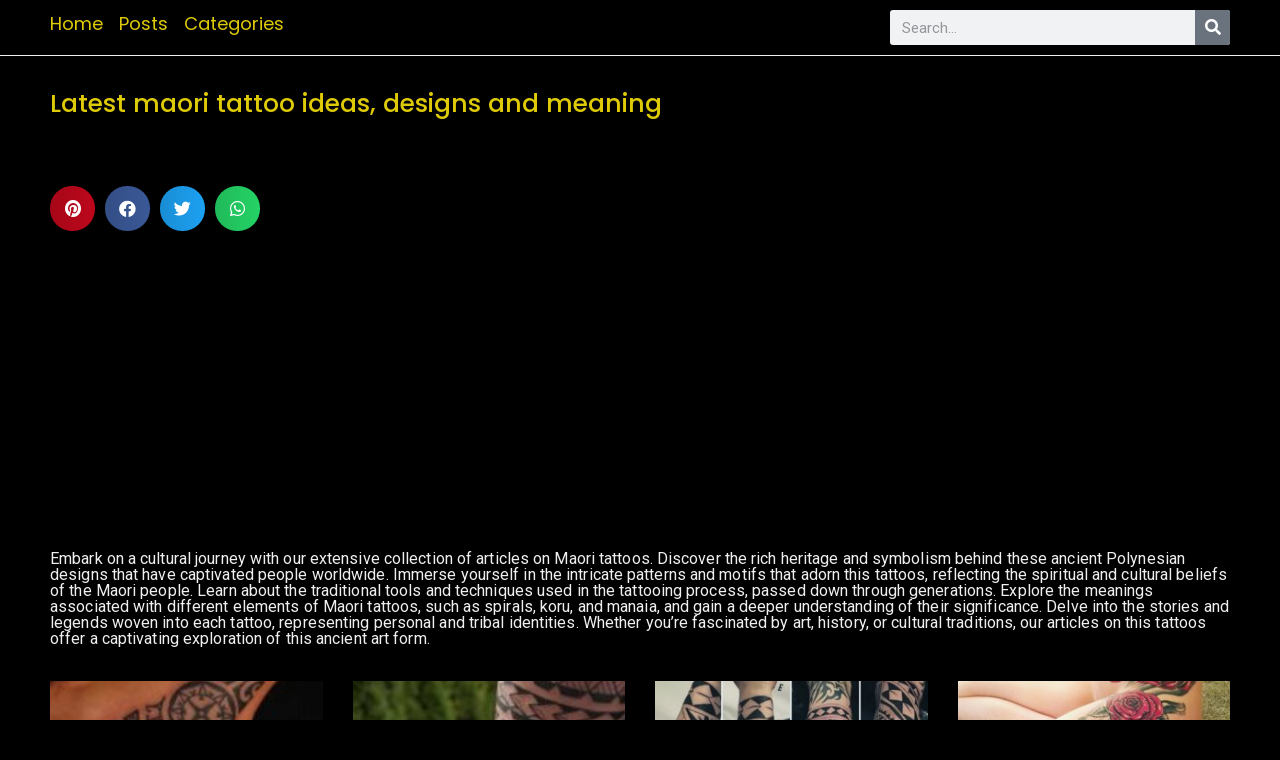

--- FILE ---
content_type: text/html; charset=UTF-8
request_url: https://withtattoo.com/tag/maori-tattoo/
body_size: 13607
content:
<!doctype html>
<html lang="en-US">
<head>
	<meta charset="UTF-8">
	<meta name="viewport" content="width=device-width, initial-scale=1">
	<link rel="profile" href="https://gmpg.org/xfn/11">
	<meta name='robots' content='index, follow, max-image-preview:large, max-snippet:-1, max-video-preview:-1' />

	<!-- This site is optimized with the Yoast SEO plugin v21.7 - https://yoast.com/wordpress/plugins/seo/ -->
	<title>Maori Tattoos: Exploring the Ancient Art and Symbolism</title>
	<meta name="description" content="Embark on a cultural journey with our extensive collection of articles on Maori tattoos. Discover the rich heritage, symbolism, and intricate designs." />
	<link rel="canonical" href="https://withtattoo.com/tag/maori-tattoo/" />
	<meta property="og:locale" content="en_US" />
	<meta property="og:type" content="article" />
	<meta property="og:title" content="Maori Tattoos: Exploring the Ancient Art and Symbolism" />
	<meta property="og:description" content="Embark on a cultural journey with our extensive collection of articles on Maori tattoos. Discover the rich heritage, symbolism, and intricate designs." />
	<meta property="og:url" content="https://withtattoo.com/tag/maori-tattoo/" />
	<meta property="og:site_name" content="With Tattoo" />
	<meta name="twitter:card" content="summary_large_image" />
	<script type="application/ld+json" class="yoast-schema-graph">{"@context":"https://schema.org","@graph":[{"@type":"CollectionPage","@id":"https://withtattoo.com/tag/maori-tattoo/","url":"https://withtattoo.com/tag/maori-tattoo/","name":"Maori Tattoos: Exploring the Ancient Art and Symbolism","isPartOf":{"@id":"https://withtattoo.com/#website"},"primaryImageOfPage":{"@id":"https://withtattoo.com/tag/maori-tattoo/#primaryimage"},"image":{"@id":"https://withtattoo.com/tag/maori-tattoo/#primaryimage"},"thumbnailUrl":"https://withtattoo.com/wp-content/uploads/2022/05/The-Maori-tattoo-will-look-great-on-your-body-1.jpg","description":"Embark on a cultural journey with our extensive collection of articles on Maori tattoos. Discover the rich heritage, symbolism, and intricate designs.","breadcrumb":{"@id":"https://withtattoo.com/tag/maori-tattoo/#breadcrumb"},"inLanguage":"en-US"},{"@type":"ImageObject","inLanguage":"en-US","@id":"https://withtattoo.com/tag/maori-tattoo/#primaryimage","url":"https://withtattoo.com/wp-content/uploads/2022/05/The-Maori-tattoo-will-look-great-on-your-body-1.jpg","contentUrl":"https://withtattoo.com/wp-content/uploads/2022/05/The-Maori-tattoo-will-look-great-on-your-body-1.jpg","width":"648","height":"1000","caption":"The Maori tattoo will look great on your body 1"},{"@type":"BreadcrumbList","@id":"https://withtattoo.com/tag/maori-tattoo/#breadcrumb","itemListElement":[{"@type":"ListItem","position":1,"name":"Home","item":"https://withtattoo.com/"},{"@type":"ListItem","position":2,"name":"maori"}]},{"@type":"WebSite","@id":"https://withtattoo.com/#website","url":"https://withtattoo.com/","name":"With Tattoo","description":"Tattoo ideas, tattoo images and everything about tattoo","publisher":{"@id":"https://withtattoo.com/#organization"},"potentialAction":[{"@type":"SearchAction","target":{"@type":"EntryPoint","urlTemplate":"https://withtattoo.com/?s={search_term_string}"},"query-input":"required name=search_term_string"}],"inLanguage":"en-US"},{"@type":"Organization","@id":"https://withtattoo.com/#organization","name":"withtattoo.com","url":"https://withtattoo.com/","logo":{"@type":"ImageObject","inLanguage":"en-US","@id":"https://withtattoo.com/#/schema/logo/image/","url":"https://withtattoo.com/wp-content/uploads/2019/06/3_logo_withtattoo.jpg","contentUrl":"https://withtattoo.com/wp-content/uploads/2019/06/3_logo_withtattoo.jpg","width":432,"height":150,"caption":"withtattoo.com"},"image":{"@id":"https://withtattoo.com/#/schema/logo/image/"}}]}</script>
	<!-- / Yoast SEO plugin. -->


<link rel="alternate" type="application/rss+xml" title="With Tattoo &raquo; Feed" href="https://withtattoo.com/feed/" />
<link rel="alternate" type="application/rss+xml" title="With Tattoo &raquo; Comments Feed" href="https://withtattoo.com/comments/feed/" />
<link rel="alternate" type="application/rss+xml" title="With Tattoo &raquo; maori Tag Feed" href="https://withtattoo.com/tag/maori-tattoo/feed/" />
<script>
window._wpemojiSettings = {"baseUrl":"https:\/\/s.w.org\/images\/core\/emoji\/14.0.0\/72x72\/","ext":".png","svgUrl":"https:\/\/s.w.org\/images\/core\/emoji\/14.0.0\/svg\/","svgExt":".svg","source":{"concatemoji":"https:\/\/withtattoo.com\/wp-includes\/js\/wp-emoji-release.min.js"}};
/*! This file is auto-generated */
!function(i,n){var o,s,e;function c(e){try{var t={supportTests:e,timestamp:(new Date).valueOf()};sessionStorage.setItem(o,JSON.stringify(t))}catch(e){}}function p(e,t,n){e.clearRect(0,0,e.canvas.width,e.canvas.height),e.fillText(t,0,0);var t=new Uint32Array(e.getImageData(0,0,e.canvas.width,e.canvas.height).data),r=(e.clearRect(0,0,e.canvas.width,e.canvas.height),e.fillText(n,0,0),new Uint32Array(e.getImageData(0,0,e.canvas.width,e.canvas.height).data));return t.every(function(e,t){return e===r[t]})}function u(e,t,n){switch(t){case"flag":return n(e,"\ud83c\udff3\ufe0f\u200d\u26a7\ufe0f","\ud83c\udff3\ufe0f\u200b\u26a7\ufe0f")?!1:!n(e,"\ud83c\uddfa\ud83c\uddf3","\ud83c\uddfa\u200b\ud83c\uddf3")&&!n(e,"\ud83c\udff4\udb40\udc67\udb40\udc62\udb40\udc65\udb40\udc6e\udb40\udc67\udb40\udc7f","\ud83c\udff4\u200b\udb40\udc67\u200b\udb40\udc62\u200b\udb40\udc65\u200b\udb40\udc6e\u200b\udb40\udc67\u200b\udb40\udc7f");case"emoji":return!n(e,"\ud83e\udef1\ud83c\udffb\u200d\ud83e\udef2\ud83c\udfff","\ud83e\udef1\ud83c\udffb\u200b\ud83e\udef2\ud83c\udfff")}return!1}function f(e,t,n){var r="undefined"!=typeof WorkerGlobalScope&&self instanceof WorkerGlobalScope?new OffscreenCanvas(300,150):i.createElement("canvas"),a=r.getContext("2d",{willReadFrequently:!0}),o=(a.textBaseline="top",a.font="600 32px Arial",{});return e.forEach(function(e){o[e]=t(a,e,n)}),o}function t(e){var t=i.createElement("script");t.src=e,t.defer=!0,i.head.appendChild(t)}"undefined"!=typeof Promise&&(o="wpEmojiSettingsSupports",s=["flag","emoji"],n.supports={everything:!0,everythingExceptFlag:!0},e=new Promise(function(e){i.addEventListener("DOMContentLoaded",e,{once:!0})}),new Promise(function(t){var n=function(){try{var e=JSON.parse(sessionStorage.getItem(o));if("object"==typeof e&&"number"==typeof e.timestamp&&(new Date).valueOf()<e.timestamp+604800&&"object"==typeof e.supportTests)return e.supportTests}catch(e){}return null}();if(!n){if("undefined"!=typeof Worker&&"undefined"!=typeof OffscreenCanvas&&"undefined"!=typeof URL&&URL.createObjectURL&&"undefined"!=typeof Blob)try{var e="postMessage("+f.toString()+"("+[JSON.stringify(s),u.toString(),p.toString()].join(",")+"));",r=new Blob([e],{type:"text/javascript"}),a=new Worker(URL.createObjectURL(r),{name:"wpTestEmojiSupports"});return void(a.onmessage=function(e){c(n=e.data),a.terminate(),t(n)})}catch(e){}c(n=f(s,u,p))}t(n)}).then(function(e){for(var t in e)n.supports[t]=e[t],n.supports.everything=n.supports.everything&&n.supports[t],"flag"!==t&&(n.supports.everythingExceptFlag=n.supports.everythingExceptFlag&&n.supports[t]);n.supports.everythingExceptFlag=n.supports.everythingExceptFlag&&!n.supports.flag,n.DOMReady=!1,n.readyCallback=function(){n.DOMReady=!0}}).then(function(){return e}).then(function(){var e;n.supports.everything||(n.readyCallback(),(e=n.source||{}).concatemoji?t(e.concatemoji):e.wpemoji&&e.twemoji&&(t(e.twemoji),t(e.wpemoji)))}))}((window,document),window._wpemojiSettings);
</script>
<style id='wp-emoji-styles-inline-css'>

	img.wp-smiley, img.emoji {
		display: inline !important;
		border: none !important;
		box-shadow: none !important;
		height: 1em !important;
		width: 1em !important;
		margin: 0 0.07em !important;
		vertical-align: -0.1em !important;
		background: none !important;
		padding: 0 !important;
	}
</style>
<link rel='stylesheet' id='wp-block-library-css' href='https://withtattoo.com/wp-includes/css/dist/block-library/style.min.css' media='all' />
<style id='classic-theme-styles-inline-css'>
/*! This file is auto-generated */
.wp-block-button__link{color:#fff;background-color:#32373c;border-radius:9999px;box-shadow:none;text-decoration:none;padding:calc(.667em + 2px) calc(1.333em + 2px);font-size:1.125em}.wp-block-file__button{background:#32373c;color:#fff;text-decoration:none}
</style>
<style id='global-styles-inline-css'>
body{--wp--preset--color--black: #000000;--wp--preset--color--cyan-bluish-gray: #abb8c3;--wp--preset--color--white: #ffffff;--wp--preset--color--pale-pink: #f78da7;--wp--preset--color--vivid-red: #cf2e2e;--wp--preset--color--luminous-vivid-orange: #ff6900;--wp--preset--color--luminous-vivid-amber: #fcb900;--wp--preset--color--light-green-cyan: #7bdcb5;--wp--preset--color--vivid-green-cyan: #00d084;--wp--preset--color--pale-cyan-blue: #8ed1fc;--wp--preset--color--vivid-cyan-blue: #0693e3;--wp--preset--color--vivid-purple: #9b51e0;--wp--preset--gradient--vivid-cyan-blue-to-vivid-purple: linear-gradient(135deg,rgba(6,147,227,1) 0%,rgb(155,81,224) 100%);--wp--preset--gradient--light-green-cyan-to-vivid-green-cyan: linear-gradient(135deg,rgb(122,220,180) 0%,rgb(0,208,130) 100%);--wp--preset--gradient--luminous-vivid-amber-to-luminous-vivid-orange: linear-gradient(135deg,rgba(252,185,0,1) 0%,rgba(255,105,0,1) 100%);--wp--preset--gradient--luminous-vivid-orange-to-vivid-red: linear-gradient(135deg,rgba(255,105,0,1) 0%,rgb(207,46,46) 100%);--wp--preset--gradient--very-light-gray-to-cyan-bluish-gray: linear-gradient(135deg,rgb(238,238,238) 0%,rgb(169,184,195) 100%);--wp--preset--gradient--cool-to-warm-spectrum: linear-gradient(135deg,rgb(74,234,220) 0%,rgb(151,120,209) 20%,rgb(207,42,186) 40%,rgb(238,44,130) 60%,rgb(251,105,98) 80%,rgb(254,248,76) 100%);--wp--preset--gradient--blush-light-purple: linear-gradient(135deg,rgb(255,206,236) 0%,rgb(152,150,240) 100%);--wp--preset--gradient--blush-bordeaux: linear-gradient(135deg,rgb(254,205,165) 0%,rgb(254,45,45) 50%,rgb(107,0,62) 100%);--wp--preset--gradient--luminous-dusk: linear-gradient(135deg,rgb(255,203,112) 0%,rgb(199,81,192) 50%,rgb(65,88,208) 100%);--wp--preset--gradient--pale-ocean: linear-gradient(135deg,rgb(255,245,203) 0%,rgb(182,227,212) 50%,rgb(51,167,181) 100%);--wp--preset--gradient--electric-grass: linear-gradient(135deg,rgb(202,248,128) 0%,rgb(113,206,126) 100%);--wp--preset--gradient--midnight: linear-gradient(135deg,rgb(2,3,129) 0%,rgb(40,116,252) 100%);--wp--preset--font-size--small: 13px;--wp--preset--font-size--medium: 20px;--wp--preset--font-size--large: 36px;--wp--preset--font-size--x-large: 42px;--wp--preset--spacing--20: 0.44rem;--wp--preset--spacing--30: 0.67rem;--wp--preset--spacing--40: 1rem;--wp--preset--spacing--50: 1.5rem;--wp--preset--spacing--60: 2.25rem;--wp--preset--spacing--70: 3.38rem;--wp--preset--spacing--80: 5.06rem;--wp--preset--shadow--natural: 6px 6px 9px rgba(0, 0, 0, 0.2);--wp--preset--shadow--deep: 12px 12px 50px rgba(0, 0, 0, 0.4);--wp--preset--shadow--sharp: 6px 6px 0px rgba(0, 0, 0, 0.2);--wp--preset--shadow--outlined: 6px 6px 0px -3px rgba(255, 255, 255, 1), 6px 6px rgba(0, 0, 0, 1);--wp--preset--shadow--crisp: 6px 6px 0px rgba(0, 0, 0, 1);}:where(.is-layout-flex){gap: 0.5em;}:where(.is-layout-grid){gap: 0.5em;}body .is-layout-flow > .alignleft{float: left;margin-inline-start: 0;margin-inline-end: 2em;}body .is-layout-flow > .alignright{float: right;margin-inline-start: 2em;margin-inline-end: 0;}body .is-layout-flow > .aligncenter{margin-left: auto !important;margin-right: auto !important;}body .is-layout-constrained > .alignleft{float: left;margin-inline-start: 0;margin-inline-end: 2em;}body .is-layout-constrained > .alignright{float: right;margin-inline-start: 2em;margin-inline-end: 0;}body .is-layout-constrained > .aligncenter{margin-left: auto !important;margin-right: auto !important;}body .is-layout-constrained > :where(:not(.alignleft):not(.alignright):not(.alignfull)){max-width: var(--wp--style--global--content-size);margin-left: auto !important;margin-right: auto !important;}body .is-layout-constrained > .alignwide{max-width: var(--wp--style--global--wide-size);}body .is-layout-flex{display: flex;}body .is-layout-flex{flex-wrap: wrap;align-items: center;}body .is-layout-flex > *{margin: 0;}body .is-layout-grid{display: grid;}body .is-layout-grid > *{margin: 0;}:where(.wp-block-columns.is-layout-flex){gap: 2em;}:where(.wp-block-columns.is-layout-grid){gap: 2em;}:where(.wp-block-post-template.is-layout-flex){gap: 1.25em;}:where(.wp-block-post-template.is-layout-grid){gap: 1.25em;}.has-black-color{color: var(--wp--preset--color--black) !important;}.has-cyan-bluish-gray-color{color: var(--wp--preset--color--cyan-bluish-gray) !important;}.has-white-color{color: var(--wp--preset--color--white) !important;}.has-pale-pink-color{color: var(--wp--preset--color--pale-pink) !important;}.has-vivid-red-color{color: var(--wp--preset--color--vivid-red) !important;}.has-luminous-vivid-orange-color{color: var(--wp--preset--color--luminous-vivid-orange) !important;}.has-luminous-vivid-amber-color{color: var(--wp--preset--color--luminous-vivid-amber) !important;}.has-light-green-cyan-color{color: var(--wp--preset--color--light-green-cyan) !important;}.has-vivid-green-cyan-color{color: var(--wp--preset--color--vivid-green-cyan) !important;}.has-pale-cyan-blue-color{color: var(--wp--preset--color--pale-cyan-blue) !important;}.has-vivid-cyan-blue-color{color: var(--wp--preset--color--vivid-cyan-blue) !important;}.has-vivid-purple-color{color: var(--wp--preset--color--vivid-purple) !important;}.has-black-background-color{background-color: var(--wp--preset--color--black) !important;}.has-cyan-bluish-gray-background-color{background-color: var(--wp--preset--color--cyan-bluish-gray) !important;}.has-white-background-color{background-color: var(--wp--preset--color--white) !important;}.has-pale-pink-background-color{background-color: var(--wp--preset--color--pale-pink) !important;}.has-vivid-red-background-color{background-color: var(--wp--preset--color--vivid-red) !important;}.has-luminous-vivid-orange-background-color{background-color: var(--wp--preset--color--luminous-vivid-orange) !important;}.has-luminous-vivid-amber-background-color{background-color: var(--wp--preset--color--luminous-vivid-amber) !important;}.has-light-green-cyan-background-color{background-color: var(--wp--preset--color--light-green-cyan) !important;}.has-vivid-green-cyan-background-color{background-color: var(--wp--preset--color--vivid-green-cyan) !important;}.has-pale-cyan-blue-background-color{background-color: var(--wp--preset--color--pale-cyan-blue) !important;}.has-vivid-cyan-blue-background-color{background-color: var(--wp--preset--color--vivid-cyan-blue) !important;}.has-vivid-purple-background-color{background-color: var(--wp--preset--color--vivid-purple) !important;}.has-black-border-color{border-color: var(--wp--preset--color--black) !important;}.has-cyan-bluish-gray-border-color{border-color: var(--wp--preset--color--cyan-bluish-gray) !important;}.has-white-border-color{border-color: var(--wp--preset--color--white) !important;}.has-pale-pink-border-color{border-color: var(--wp--preset--color--pale-pink) !important;}.has-vivid-red-border-color{border-color: var(--wp--preset--color--vivid-red) !important;}.has-luminous-vivid-orange-border-color{border-color: var(--wp--preset--color--luminous-vivid-orange) !important;}.has-luminous-vivid-amber-border-color{border-color: var(--wp--preset--color--luminous-vivid-amber) !important;}.has-light-green-cyan-border-color{border-color: var(--wp--preset--color--light-green-cyan) !important;}.has-vivid-green-cyan-border-color{border-color: var(--wp--preset--color--vivid-green-cyan) !important;}.has-pale-cyan-blue-border-color{border-color: var(--wp--preset--color--pale-cyan-blue) !important;}.has-vivid-cyan-blue-border-color{border-color: var(--wp--preset--color--vivid-cyan-blue) !important;}.has-vivid-purple-border-color{border-color: var(--wp--preset--color--vivid-purple) !important;}.has-vivid-cyan-blue-to-vivid-purple-gradient-background{background: var(--wp--preset--gradient--vivid-cyan-blue-to-vivid-purple) !important;}.has-light-green-cyan-to-vivid-green-cyan-gradient-background{background: var(--wp--preset--gradient--light-green-cyan-to-vivid-green-cyan) !important;}.has-luminous-vivid-amber-to-luminous-vivid-orange-gradient-background{background: var(--wp--preset--gradient--luminous-vivid-amber-to-luminous-vivid-orange) !important;}.has-luminous-vivid-orange-to-vivid-red-gradient-background{background: var(--wp--preset--gradient--luminous-vivid-orange-to-vivid-red) !important;}.has-very-light-gray-to-cyan-bluish-gray-gradient-background{background: var(--wp--preset--gradient--very-light-gray-to-cyan-bluish-gray) !important;}.has-cool-to-warm-spectrum-gradient-background{background: var(--wp--preset--gradient--cool-to-warm-spectrum) !important;}.has-blush-light-purple-gradient-background{background: var(--wp--preset--gradient--blush-light-purple) !important;}.has-blush-bordeaux-gradient-background{background: var(--wp--preset--gradient--blush-bordeaux) !important;}.has-luminous-dusk-gradient-background{background: var(--wp--preset--gradient--luminous-dusk) !important;}.has-pale-ocean-gradient-background{background: var(--wp--preset--gradient--pale-ocean) !important;}.has-electric-grass-gradient-background{background: var(--wp--preset--gradient--electric-grass) !important;}.has-midnight-gradient-background{background: var(--wp--preset--gradient--midnight) !important;}.has-small-font-size{font-size: var(--wp--preset--font-size--small) !important;}.has-medium-font-size{font-size: var(--wp--preset--font-size--medium) !important;}.has-large-font-size{font-size: var(--wp--preset--font-size--large) !important;}.has-x-large-font-size{font-size: var(--wp--preset--font-size--x-large) !important;}
.wp-block-navigation a:where(:not(.wp-element-button)){color: inherit;}
:where(.wp-block-post-template.is-layout-flex){gap: 1.25em;}:where(.wp-block-post-template.is-layout-grid){gap: 1.25em;}
:where(.wp-block-columns.is-layout-flex){gap: 2em;}:where(.wp-block-columns.is-layout-grid){gap: 2em;}
.wp-block-pullquote{font-size: 1.5em;line-height: 1.6;}
</style>
<link rel='stylesheet' id='cool-tag-cloud-css' href='https://withtattoo.com/wp-content/plugins/cool-tag-cloud/inc/cool-tag-cloud.css' media='all' />
<link rel='stylesheet' id='hello-elementor-css' href='https://withtattoo.com/wp-content/themes/hello-elementor/style.min.css' media='all' />
<link rel='stylesheet' id='hello-elementor-theme-style-css' href='https://withtattoo.com/wp-content/themes/hello-elementor/theme.min.css' media='all' />
<link rel='stylesheet' id='elementor-icons-css' href='https://withtattoo.com/wp-content/plugins/elementor/assets/lib/eicons/css/elementor-icons.min.css' media='all' />
<link rel='stylesheet' id='elementor-frontend-css' href='https://withtattoo.com/wp-content/plugins/elementor/assets/css/frontend.min.css' media='all' />
<link rel='stylesheet' id='swiper-css' href='https://withtattoo.com/wp-content/plugins/elementor/assets/lib/swiper/css/swiper.min.css' media='all' />
<link rel='stylesheet' id='elementor-post-2115-css' href='https://withtattoo.com/wp-content/uploads/elementor/css/post-2115.css' media='all' />
<link rel='stylesheet' id='dashicons-css' href='https://withtattoo.com/wp-includes/css/dashicons.min.css' media='all' />
<link rel='stylesheet' id='elementor-pro-css' href='https://withtattoo.com/wp-content/plugins/elementor-pro/assets/css/frontend.min.css' media='all' />
<link rel='stylesheet' id='elementor-post-2159-css' href='https://withtattoo.com/wp-content/uploads/elementor/css/post-2159.css' media='all' />
<link rel='stylesheet' id='elementor-post-2185-css' href='https://withtattoo.com/wp-content/uploads/elementor/css/post-2185.css' media='all' />
<link rel='stylesheet' id='elementor-post-2290-css' href='https://withtattoo.com/wp-content/uploads/elementor/css/post-2290.css' media='all' />
<link rel='stylesheet' id='hello-elementor-child-style-css' href='https://withtattoo.com/wp-content/themes/hello-theme-child-master/style.css' media='all' />
<link rel='stylesheet' id='ecs-styles-css' href='https://withtattoo.com/wp-content/plugins/ele-custom-skin/assets/css/ecs-style.css' media='all' />
<link rel='stylesheet' id='google-fonts-1-css' href='https://fonts.googleapis.com/css?family=Poppins%3A100%2C100italic%2C200%2C200italic%2C300%2C300italic%2C400%2C400italic%2C500%2C500italic%2C600%2C600italic%2C700%2C700italic%2C800%2C800italic%2C900%2C900italic%7CRoboto%3A100%2C100italic%2C200%2C200italic%2C300%2C300italic%2C400%2C400italic%2C500%2C500italic%2C600%2C600italic%2C700%2C700italic%2C800%2C800italic%2C900%2C900italic&#038;display=auto&#038;ver=6.4.7' media='all' />
<link rel="preconnect" href="https://fonts.gstatic.com/" crossorigin><script src="https://withtattoo.com/wp-includes/js/jquery/jquery.min.js" id="jquery-core-js"></script>
<script src="https://withtattoo.com/wp-includes/js/jquery/jquery-migrate.min.js" id="jquery-migrate-js"></script>
<script id="ecs_ajax_load-js-extra">
var ecs_ajax_params = {"ajaxurl":"https:\/\/withtattoo.com\/wp-admin\/admin-ajax.php","posts":"{\"tag\":\"maori-tattoo\",\"error\":\"\",\"m\":\"\",\"p\":0,\"post_parent\":\"\",\"subpost\":\"\",\"subpost_id\":\"\",\"attachment\":\"\",\"attachment_id\":0,\"name\":\"\",\"pagename\":\"\",\"page_id\":0,\"second\":\"\",\"minute\":\"\",\"hour\":\"\",\"day\":0,\"monthnum\":0,\"year\":0,\"w\":0,\"category_name\":\"\",\"cat\":\"\",\"tag_id\":22,\"author\":\"\",\"author_name\":\"\",\"feed\":\"\",\"tb\":\"\",\"paged\":0,\"meta_key\":\"\",\"meta_value\":\"\",\"preview\":\"\",\"s\":\"\",\"sentence\":\"\",\"title\":\"\",\"fields\":\"\",\"menu_order\":\"\",\"embed\":\"\",\"category__in\":[],\"category__not_in\":[],\"category__and\":[],\"post__in\":[],\"post__not_in\":[],\"post_name__in\":[],\"tag__in\":[],\"tag__not_in\":[],\"tag__and\":[],\"tag_slug__in\":[\"maori-tattoo\"],\"tag_slug__and\":[],\"post_parent__in\":[],\"post_parent__not_in\":[],\"author__in\":[],\"author__not_in\":[],\"search_columns\":[],\"post_type\":[\"post\"],\"ignore_sticky_posts\":false,\"suppress_filters\":false,\"cache_results\":true,\"update_post_term_cache\":true,\"update_menu_item_cache\":false,\"lazy_load_term_meta\":true,\"update_post_meta_cache\":true,\"posts_per_page\":12,\"nopaging\":false,\"comments_per_page\":\"50\",\"no_found_rows\":false,\"order\":\"DESC\"}"};
</script>
<script src="https://withtattoo.com/wp-content/plugins/ele-custom-skin/assets/js/ecs_ajax_pagination.js" id="ecs_ajax_load-js"></script>
<script src="https://withtattoo.com/wp-content/plugins/ele-custom-skin/assets/js/ecs.js" id="ecs-script-js"></script>
<link rel="https://api.w.org/" href="https://withtattoo.com/wp-json/" /><link rel="alternate" type="application/json" href="https://withtattoo.com/wp-json/wp/v2/tags/22" /><link rel="EditURI" type="application/rsd+xml" title="RSD" href="https://withtattoo.com/xmlrpc.php?rsd" />
<meta name="generator" content="WordPress 6.4.7" />
<!-- Google Tag Manager -->
<script>(function(w,d,s,l,i){w[l]=w[l]||[];w[l].push({'gtm.start':
new Date().getTime(),event:'gtm.js'});var f=d.getElementsByTagName(s)[0],
j=d.createElement(s),dl=l!='dataLayer'?'&l='+l:'';j.async=true;j.src=
'https://www.googletagmanager.com/gtm.js?id='+i+dl;f.parentNode.insertBefore(j,f);
})(window,document,'script','dataLayer','GTM-TD3DM6D');</script>
<!-- End Google Tag Manager -->

<script data-ad-client="ca-pub-7131272623423164" async src="https://pagead2.googlesyndication.com/pagead/js/adsbygoogle.js"></script>

<meta name="p:domain_verify" content="d31a2e0be74fd961123935445a296a6d"/><meta name="generator" content="Elementor 3.18.2; features: e_dom_optimization, e_optimized_assets_loading, additional_custom_breakpoints, block_editor_assets_optimize, e_image_loading_optimization; settings: css_print_method-external, google_font-enabled, font_display-auto">
<link rel="icon" href="https://withtattoo.com/wp-content/uploads/2023/09/cropped-withtattoo_fav_icon_512x512-32x32.png" sizes="32x32" />
<link rel="icon" href="https://withtattoo.com/wp-content/uploads/2023/09/cropped-withtattoo_fav_icon_512x512-192x192.png" sizes="192x192" />
<link rel="apple-touch-icon" href="https://withtattoo.com/wp-content/uploads/2023/09/cropped-withtattoo_fav_icon_512x512-180x180.png" />
<meta name="msapplication-TileImage" content="https://withtattoo.com/wp-content/uploads/2023/09/cropped-withtattoo_fav_icon_512x512-270x270.png" />
</head>
<body class="archive tag tag-maori-tattoo tag-22 wp-custom-logo elementor-default elementor-template-full-width elementor-kit-2115 elementor-page-2290">

<!-- Google Tag Manager (noscript) -->
<noscript><iframe src="https://www.googletagmanager.com/ns.html?id=GTM-TD3DM6D"
height="0" width="0" style="display:none;visibility:hidden"></iframe></noscript>
<!-- End Google Tag Manager (noscript) -->
<a class="skip-link screen-reader-text" href="#content">Skip to content</a>

		<div data-elementor-type="header" data-elementor-id="2159" class="elementor elementor-2159 elementor-location-header" data-elementor-post-type="elementor_library">
								<section class="elementor-section elementor-top-section elementor-element elementor-element-190f405 elementor-section-boxed elementor-section-height-default elementor-section-height-default" data-id="190f405" data-element_type="section" data-settings="{&quot;background_background&quot;:&quot;classic&quot;}">
						<div class="elementor-container elementor-column-gap-default">
					<div class="elementor-column elementor-col-50 elementor-top-column elementor-element elementor-element-b539401" data-id="b539401" data-element_type="column">
			<div class="elementor-widget-wrap elementor-element-populated">
								<div class="elementor-element elementor-element-395f258 elementor-icon-list--layout-inline elementor-list-item-link-full_width elementor-widget elementor-widget-icon-list" data-id="395f258" data-element_type="widget" data-widget_type="icon-list.default">
				<div class="elementor-widget-container">
					<ul class="elementor-icon-list-items elementor-inline-items">
							<li class="elementor-icon-list-item elementor-inline-item">
											<a href="/">

											<span class="elementor-icon-list-text">Home</span>
											</a>
									</li>
								<li class="elementor-icon-list-item elementor-inline-item">
											<a href="/articles/">

											<span class="elementor-icon-list-text">Posts</span>
											</a>
									</li>
								<li class="elementor-icon-list-item elementor-inline-item">
											<a href="/tattoo-categories/">

											<span class="elementor-icon-list-text">Categories</span>
											</a>
									</li>
						</ul>
				</div>
				</div>
					</div>
		</div>
				<div class="elementor-column elementor-col-50 elementor-top-column elementor-element elementor-element-061929b" data-id="061929b" data-element_type="column">
			<div class="elementor-widget-wrap elementor-element-populated">
								<div class="elementor-element elementor-element-1b9aed2 elementor-search-form--skin-classic elementor-search-form--button-type-icon elementor-search-form--icon-search elementor-widget elementor-widget-search-form" data-id="1b9aed2" data-element_type="widget" data-settings="{&quot;skin&quot;:&quot;classic&quot;}" data-widget_type="search-form.default">
				<div class="elementor-widget-container">
					<search role="search">
			<form class="elementor-search-form" action="https://withtattoo.com" method="get">
												<div class="elementor-search-form__container">
					<label class="elementor-screen-only" for="elementor-search-form-1b9aed2">Search</label>

					
					<input id="elementor-search-form-1b9aed2" placeholder="Search..." class="elementor-search-form__input" type="search" name="s" value="">
					
											<button class="elementor-search-form__submit" type="submit" aria-label="Search">
															<i aria-hidden="true" class="fas fa-search"></i>								<span class="elementor-screen-only">Search</span>
													</button>
					
									</div>
			</form>
		</search>
				</div>
				</div>
					</div>
		</div>
							</div>
		</section>
						</div>
				<div data-elementor-type="archive" data-elementor-id="2290" class="elementor elementor-2290 elementor-location-archive" data-elementor-post-type="elementor_library">
								<section class="elementor-section elementor-top-section elementor-element elementor-element-1bba999 elementor-section-boxed elementor-section-height-default elementor-section-height-default" data-id="1bba999" data-element_type="section">
						<div class="elementor-container elementor-column-gap-default">
					<div class="elementor-column elementor-col-100 elementor-top-column elementor-element elementor-element-228308e" data-id="228308e" data-element_type="column">
			<div class="elementor-widget-wrap elementor-element-populated">
								<div class="elementor-element elementor-element-28c96c2 elementor-widget elementor-widget-heading" data-id="28c96c2" data-element_type="widget" data-widget_type="heading.default">
				<div class="elementor-widget-container">
			<h1 class="elementor-heading-title elementor-size-default">Latest maori tattoo ideas, designs and meaning</h1>		</div>
				</div>
					</div>
		</div>
							</div>
		</section>
				<section class="elementor-section elementor-top-section elementor-element elementor-element-ae138bb elementor-hidden-mobile elementor-section-boxed elementor-section-height-default elementor-section-height-default" data-id="ae138bb" data-element_type="section">
						<div class="elementor-container elementor-column-gap-default">
					<div class="elementor-column elementor-col-100 elementor-top-column elementor-element elementor-element-ee19b01" data-id="ee19b01" data-element_type="column">
			<div class="elementor-widget-wrap elementor-element-populated">
								<div class="elementor-element elementor-element-2266bef elementor-share-buttons--view-icon elementor-share-buttons--shape-circle elementor-share-buttons--skin-gradient elementor-grid-0 elementor-share-buttons--color-official elementor-widget elementor-widget-share-buttons" data-id="2266bef" data-element_type="widget" data-widget_type="share-buttons.default">
				<div class="elementor-widget-container">
					<div class="elementor-grid">
								<div class="elementor-grid-item">
						<div
							class="elementor-share-btn elementor-share-btn_pinterest"
							role="button"
							tabindex="0"
							aria-label="Share on pinterest"
						>
															<span class="elementor-share-btn__icon">
								<i class="fab fa-pinterest" aria-hidden="true"></i>							</span>
																				</div>
					</div>
									<div class="elementor-grid-item">
						<div
							class="elementor-share-btn elementor-share-btn_facebook"
							role="button"
							tabindex="0"
							aria-label="Share on facebook"
						>
															<span class="elementor-share-btn__icon">
								<i class="fab fa-facebook" aria-hidden="true"></i>							</span>
																				</div>
					</div>
									<div class="elementor-grid-item">
						<div
							class="elementor-share-btn elementor-share-btn_twitter"
							role="button"
							tabindex="0"
							aria-label="Share on twitter"
						>
															<span class="elementor-share-btn__icon">
								<i class="fab fa-twitter" aria-hidden="true"></i>							</span>
																				</div>
					</div>
									<div class="elementor-grid-item">
						<div
							class="elementor-share-btn elementor-share-btn_whatsapp"
							role="button"
							tabindex="0"
							aria-label="Share on whatsapp"
						>
															<span class="elementor-share-btn__icon">
								<i class="fab fa-whatsapp" aria-hidden="true"></i>							</span>
																				</div>
					</div>
						</div>
				</div>
				</div>
					</div>
		</div>
							</div>
		</section>
				<section class="elementor-section elementor-top-section elementor-element elementor-element-eaa2c00 elementor-section-boxed elementor-section-height-default elementor-section-height-default" data-id="eaa2c00" data-element_type="section">
						<div class="elementor-container elementor-column-gap-default">
					<div class="elementor-column elementor-col-100 elementor-top-column elementor-element elementor-element-49a700b" data-id="49a700b" data-element_type="column">
			<div class="elementor-widget-wrap elementor-element-populated">
								<div class="elementor-element elementor-element-922c8c3 elementor-widget elementor-widget-template" data-id="922c8c3" data-element_type="widget" data-widget_type="template.default">
				<div class="elementor-widget-container">
					<div class="elementor-template">
					<div data-elementor-type="section" data-elementor-id="4385" class="elementor elementor-4385 elementor-location-archive" data-elementor-post-type="elementor_library">
								<section class="elementor-section elementor-top-section elementor-element elementor-element-c33b461 elementor-section-boxed elementor-section-height-default elementor-section-height-default" data-id="c33b461" data-element_type="section">
						<div class="elementor-container elementor-column-gap-no">
					<div class="elementor-column elementor-col-100 elementor-top-column elementor-element elementor-element-e63fd06" data-id="e63fd06" data-element_type="column">
			<div class="elementor-widget-wrap elementor-element-populated">
								<div class="elementor-element elementor-element-c05a94f elementor-widget elementor-widget-html" data-id="c05a94f" data-element_type="widget" data-widget_type="html.default">
				<div class="elementor-widget-container">
			<script async src="https://pagead2.googlesyndication.com/pagead/js/adsbygoogle.js?client=ca-pub-7131272623423164"
     crossorigin="anonymous"></script>
<!-- tag - top of the page -->
<ins class="adsbygoogle"
     style="display:block"
     data-ad-client="ca-pub-7131272623423164"
     data-ad-slot="6882320508"
     data-ad-format="auto"
     data-full-width-responsive="true"></ins>
<script>
     (adsbygoogle = window.adsbygoogle || []).push({});
</script>		</div>
				</div>
					</div>
		</div>
							</div>
		</section>
						</div>
				</div>
				</div>
				</div>
					</div>
		</div>
							</div>
		</section>
				<section class="elementor-section elementor-top-section elementor-element elementor-element-259fa80 elementor-section-boxed elementor-section-height-default elementor-section-height-default" data-id="259fa80" data-element_type="section">
						<div class="elementor-container elementor-column-gap-default">
					<div class="elementor-column elementor-col-100 elementor-top-column elementor-element elementor-element-0c69da4" data-id="0c69da4" data-element_type="column">
			<div class="elementor-widget-wrap elementor-element-populated">
								<div class="elementor-element elementor-element-2dd6630 elementor-widget elementor-widget-text-editor" data-id="2dd6630" data-element_type="widget" data-widget_type="text-editor.default">
				<div class="elementor-widget-container">
							<p>Embark on a cultural journey with our extensive collection of articles on Maori tattoos. Discover the rich heritage and symbolism behind these ancient Polynesian designs that have captivated people worldwide. Immerse yourself in the intricate patterns and motifs that adorn this tattoos, reflecting the spiritual and cultural beliefs of the Maori people. Learn about the traditional tools and techniques used in the tattooing process, passed down through generations. Explore the meanings associated with different elements of Maori tattoos, such as spirals, koru, and manaia, and gain a deeper understanding of their significance. Delve into the stories and legends woven into each tattoo, representing personal and tribal identities. Whether you&#8217;re fascinated by art, history, or cultural traditions, our articles on this tattoos offer a captivating exploration of this ancient art form.</p>
						</div>
				</div>
					</div>
		</div>
							</div>
		</section>
				<section class="elementor-section elementor-top-section elementor-element elementor-element-8c8ad53 elementor-section-boxed elementor-section-height-default elementor-section-height-default" data-id="8c8ad53" data-element_type="section">
						<div class="elementor-container elementor-column-gap-default">
					<div class="elementor-column elementor-col-100 elementor-top-column elementor-element elementor-element-21af9d6" data-id="21af9d6" data-element_type="column">
			<div class="elementor-widget-wrap elementor-element-populated">
								<div class="elementor-element elementor-element-9b39466 elementor-grid-4 elementor-grid-tablet-3 elementor-grid-mobile-2 elementor-posts--thumbnail-top elementor-widget elementor-widget-archive-posts" data-id="9b39466" data-element_type="widget" data-settings="{&quot;archive_classic_columns&quot;:&quot;4&quot;,&quot;archive_classic_columns_tablet&quot;:&quot;3&quot;,&quot;archive_classic_columns_mobile&quot;:&quot;2&quot;,&quot;archive_classic_row_gap&quot;:{&quot;unit&quot;:&quot;px&quot;,&quot;size&quot;:35,&quot;sizes&quot;:[]},&quot;archive_classic_row_gap_tablet&quot;:{&quot;unit&quot;:&quot;px&quot;,&quot;size&quot;:&quot;&quot;,&quot;sizes&quot;:[]},&quot;archive_classic_row_gap_mobile&quot;:{&quot;unit&quot;:&quot;px&quot;,&quot;size&quot;:&quot;&quot;,&quot;sizes&quot;:[]}}" data-widget_type="archive-posts.archive_classic">
				<div class="elementor-widget-container">
					<div class="elementor-posts-container elementor-posts elementor-posts--skin-classic elementor-grid">
				<article class="elementor-post elementor-grid-item post-3742 post type-post status-publish format-standard has-post-thumbnail hentry category-tattoo tag-black-tattoo tag-calf tag-forearm tag-hand tag-maori-tattoo tag-men tag-tattoo tag-thigh tag-women">
				<a class="elementor-post__thumbnail__link" href="https://withtattoo.com/the-maori-tattoo-will-look-great-on-your-body/" tabindex="-1" >
			<div class="elementor-post__thumbnail"><img fetchpriority="high" width="194" height="300" src="https://withtattoo.com/wp-content/uploads/2022/05/The-Maori-tattoo-will-look-great-on-your-body-1-194x300.jpg" class="attachment-medium size-medium wp-image-3743" alt="The Maori tattoo will look great on your body 1" /></div>
		</a>
				<div class="elementor-post__text">
				<h3 class="elementor-post__title">
			<a href="https://withtattoo.com/the-maori-tattoo-will-look-great-on-your-body/" >
				The Maori tattoo will look great on your body			</a>
		</h3>
				</div>
				</article>
				<article class="elementor-post elementor-grid-item post-3749 post type-post status-publish format-standard has-post-thumbnail hentry category-tattoo tag-black-tattoo tag-calf tag-forearm tag-leg tag-male tag-maori-tattoo tag-men tag-whole-arm">
				<a class="elementor-post__thumbnail__link" href="https://withtattoo.com/best-maori-tattoo-designs-for-men/" tabindex="-1" >
			<div class="elementor-post__thumbnail"><img width="179" height="300" src="https://withtattoo.com/wp-content/uploads/2022/05/­Best-Maori-Tattoo-Designs-for-men-3-179x300.jpg" class="attachment-medium size-medium wp-image-3752" alt="­Best Maori Tattoo Designs for men 3" /></div>
		</a>
				<div class="elementor-post__text">
				<h3 class="elementor-post__title">
			<a href="https://withtattoo.com/best-maori-tattoo-designs-for-men/" >
				­Best Maori Tattoo Designs for men			</a>
		</h3>
				</div>
				</article>
				<article class="elementor-post elementor-grid-item post-3072 post type-post status-publish format-standard has-post-thumbnail hentry category-tattoo tag-arm tag-black-tattoo tag-forearm tag-leg tag-male tag-maori-tattoo tag-men tag-shoulder">
				<a class="elementor-post__thumbnail__link" href="https://withtattoo.com/here-are-some-suggestions-for-maori-tattoos/" tabindex="-1" >
			<div class="elementor-post__thumbnail"><img width="300" height="300" src="https://withtattoo.com/wp-content/uploads/2022/02/Here-are-some-suggestions-for-Maori-tattoos-5-300x300.jpg" class="attachment-medium size-medium wp-image-3077" alt="Here are some suggestions for Maori tattoos 5" /></div>
		</a>
				<div class="elementor-post__text">
				<h3 class="elementor-post__title">
			<a href="https://withtattoo.com/here-are-some-suggestions-for-maori-tattoos/" >
				Here are some suggestions for Maori tattoos			</a>
		</h3>
				</div>
				</article>
				<article class="elementor-post elementor-grid-item post-2733 post type-post status-publish format-standard has-post-thumbnail hentry category-tattoo tag-big tag-biomechanical-tattoos tag-full-leg tag-lettering-tattoo tag-mandala-tattoo tag-maori-tattoo tag-men tag-rose-tattoos tag-women">
				<a class="elementor-post__thumbnail__link" href="https://withtattoo.com/big-tattoos-for-whole-leg/" tabindex="-1" >
			<div class="elementor-post__thumbnail"><img loading="lazy" width="292" height="300" src="https://withtattoo.com/wp-content/uploads/2022/01/Big-tattoos-for-whole-leg-3-292x300.jpg" class="attachment-medium size-medium wp-image-2736" alt="Big tattoos for whole leg 3" /></div>
		</a>
				<div class="elementor-post__text">
				<h3 class="elementor-post__title">
			<a href="https://withtattoo.com/big-tattoos-for-whole-leg/" >
				Big tattoos for whole leg			</a>
		</h3>
				</div>
				</article>
				<article class="elementor-post elementor-grid-item post-320 post type-post status-publish format-standard has-post-thumbnail hentry category-tattoo tag-back tag-black-tattoo tag-gallery tag-maori-tattoo tag-style tag-tattoo tag-turtle">
				<a class="elementor-post__thumbnail__link" href="https://withtattoo.com/maori-tattoo-style/" tabindex="-1" >
			<div class="elementor-post__thumbnail"><img loading="lazy" width="300" height="225" src="https://withtattoo.com/wp-content/uploads/2019/07/maoritattoo.11-300x225.jpg" class="attachment-medium size-medium wp-image-496" alt="Maori tattoo of a turtle on the back" /></div>
		</a>
				<div class="elementor-post__text">
				<h3 class="elementor-post__title">
			<a href="https://withtattoo.com/maori-tattoo-style/" >
				Maori tattoo style			</a>
		</h3>
				</div>
				</article>
				</div>
		
				</div>
				</div>
					</div>
		</div>
							</div>
		</section>
				<section class="elementor-section elementor-top-section elementor-element elementor-element-caf5aa4 elementor-section-boxed elementor-section-height-default elementor-section-height-default" data-id="caf5aa4" data-element_type="section">
						<div class="elementor-container elementor-column-gap-default">
					<div class="elementor-column elementor-col-100 elementor-top-column elementor-element elementor-element-4d799e4" data-id="4d799e4" data-element_type="column">
			<div class="elementor-widget-wrap elementor-element-populated">
								<div class="elementor-element elementor-element-0bee1d1 elementor-widget elementor-widget-template" data-id="0bee1d1" data-element_type="widget" data-widget_type="template.default">
				<div class="elementor-widget-container">
					<div class="elementor-template">
					<div data-elementor-type="section" data-elementor-id="4385" class="elementor elementor-4385 elementor-location-archive" data-elementor-post-type="elementor_library">
								<section class="elementor-section elementor-top-section elementor-element elementor-element-c33b461 elementor-section-boxed elementor-section-height-default elementor-section-height-default" data-id="c33b461" data-element_type="section">
						<div class="elementor-container elementor-column-gap-no">
					<div class="elementor-column elementor-col-100 elementor-top-column elementor-element elementor-element-e63fd06" data-id="e63fd06" data-element_type="column">
			<div class="elementor-widget-wrap elementor-element-populated">
								<div class="elementor-element elementor-element-c05a94f elementor-widget elementor-widget-html" data-id="c05a94f" data-element_type="widget" data-widget_type="html.default">
				<div class="elementor-widget-container">
			<script async src="https://pagead2.googlesyndication.com/pagead/js/adsbygoogle.js?client=ca-pub-7131272623423164"
     crossorigin="anonymous"></script>
<!-- tag - top of the page -->
<ins class="adsbygoogle"
     style="display:block"
     data-ad-client="ca-pub-7131272623423164"
     data-ad-slot="6882320508"
     data-ad-format="auto"
     data-full-width-responsive="true"></ins>
<script>
     (adsbygoogle = window.adsbygoogle || []).push({});
</script>		</div>
				</div>
					</div>
		</div>
							</div>
		</section>
						</div>
				</div>
				</div>
				</div>
					</div>
		</div>
							</div>
		</section>
				<section class="elementor-section elementor-top-section elementor-element elementor-element-9c930be elementor-section-boxed elementor-section-height-default elementor-section-height-default" data-id="9c930be" data-element_type="section">
						<div class="elementor-container elementor-column-gap-default">
					<div class="elementor-column elementor-col-100 elementor-top-column elementor-element elementor-element-66e4f2e" data-id="66e4f2e" data-element_type="column">
			<div class="elementor-widget-wrap elementor-element-populated">
								<div class="elementor-element elementor-element-c60fad2 elementor-widget elementor-widget-wp-widget-cool_tag_cloud" data-id="c60fad2" data-element_type="widget" data-widget_type="wp-widget-cool_tag_cloud.default">
				<div class="elementor-widget-container">
			<h5></h5><div class="cool-tag-cloud"><div class="ctcdefault"><div class="ctcleft"><div class="arial" style="text-transform:none!important;"><a href="https://withtattoo.com/tag/3-cross/" class="tag-cloud-link tag-link-271 tag-link-position-1" style="font-size: 17px;">3 cross</a><a href="https://withtattoo.com/tag/3-dots/" class="tag-cloud-link tag-link-478 tag-link-position-2" style="font-size: 17px;">3 dots</a><a href="https://withtattoo.com/tag/3d/" class="tag-cloud-link tag-link-54 tag-link-position-3" style="font-size: 17px;">3D</a><a href="https://withtattoo.com/tag/999/" class="tag-cloud-link tag-link-206 tag-link-position-4" style="font-size: 17px;">999</a><a href="https://withtattoo.com/tag/abstract-tattoo/" class="tag-cloud-link tag-link-11 tag-link-position-5" style="font-size: 17px;">abstract</a><a href="https://withtattoo.com/tag/ac-dc-tattoos/" class="tag-cloud-link tag-link-155 tag-link-position-6" style="font-size: 17px;">AC/DC</a><a href="https://withtattoo.com/tag/acab/" class="tag-cloud-link tag-link-475 tag-link-position-7" style="font-size: 17px;">ACAB</a><a href="https://withtattoo.com/tag/advice/" class="tag-cloud-link tag-link-31 tag-link-position-8" style="font-size: 17px;">advice</a><a href="https://withtattoo.com/tag/all-seeing-eye/" class="tag-cloud-link tag-link-212 tag-link-position-9" style="font-size: 17px;">all seeing eye</a><a href="https://withtattoo.com/tag/american-flag-tattoos/" class="tag-cloud-link tag-link-376 tag-link-position-10" style="font-size: 17px;">American flag</a><a href="https://withtattoo.com/tag/anchor/" class="tag-cloud-link tag-link-63 tag-link-position-11" style="font-size: 17px;">anchor</a><a href="https://withtattoo.com/tag/angel/" class="tag-cloud-link tag-link-246 tag-link-position-12" style="font-size: 17px;">angel</a><a href="https://withtattoo.com/tag/angel-wing/" class="tag-cloud-link tag-link-245 tag-link-position-13" style="font-size: 17px;">angel wing</a><a href="https://withtattoo.com/tag/animal/" class="tag-cloud-link tag-link-67 tag-link-position-14" style="font-size: 17px;">animal</a><a href="https://withtattoo.com/tag/anime/" class="tag-cloud-link tag-link-252 tag-link-position-15" style="font-size: 17px;">anime</a><a href="https://withtattoo.com/tag/ankh/" class="tag-cloud-link tag-link-220 tag-link-position-16" style="font-size: 17px;">ankh</a><a href="https://withtattoo.com/tag/ankle/" class="tag-cloud-link tag-link-102 tag-link-position-17" style="font-size: 17px;">ankle</a><a href="https://withtattoo.com/tag/aphrodite-tattoos/" class="tag-cloud-link tag-link-330 tag-link-position-18" style="font-size: 17px;">Aphrodite</a><a href="https://withtattoo.com/tag/aquarius-tattoos/" class="tag-cloud-link tag-link-445 tag-link-position-19" style="font-size: 17px;">aquarius</a><a href="https://withtattoo.com/tag/aries-tattoos/" class="tag-cloud-link tag-link-341 tag-link-position-20" style="font-size: 17px;">Aries</a><a href="https://withtattoo.com/tag/arm/" class="tag-cloud-link tag-link-36 tag-link-position-21" style="font-size: 17px;">arm</a><a href="https://withtattoo.com/tag/arrow-tattoos/" class="tag-cloud-link tag-link-242 tag-link-position-22" style="font-size: 17px;">arrow</a><a href="https://withtattoo.com/tag/artemis/" class="tag-cloud-link tag-link-436 tag-link-position-23" style="font-size: 17px;">Artemis</a><a href="https://withtattoo.com/tag/article/" class="tag-cloud-link tag-link-33 tag-link-position-24" style="font-size: 17px;">article</a><a href="https://withtattoo.com/tag/aster/" class="tag-cloud-link tag-link-298 tag-link-position-25" style="font-size: 17px;">aster</a><a href="https://withtattoo.com/tag/astronaut-tattoos/" class="tag-cloud-link tag-link-230 tag-link-position-26" style="font-size: 17px;">astronaut</a><a href="https://withtattoo.com/tag/athena/" class="tag-cloud-link tag-link-152 tag-link-position-27" style="font-size: 17px;">Athena</a><a href="https://withtattoo.com/tag/avocado/" class="tag-cloud-link tag-link-394 tag-link-position-28" style="font-size: 17px;">avocado</a><a href="https://withtattoo.com/tag/aztec-tattoos/" class="tag-cloud-link tag-link-268 tag-link-position-29" style="font-size: 17px;">aztec</a><a href="https://withtattoo.com/tag/back/" class="tag-cloud-link tag-link-27 tag-link-position-30" style="font-size: 17px;">back</a><a href="https://withtattoo.com/tag/balance-tattoos/" class="tag-cloud-link tag-link-397 tag-link-position-31" style="font-size: 17px;">balance</a><a href="https://withtattoo.com/tag/barbwire/" class="tag-cloud-link tag-link-234 tag-link-position-32" style="font-size: 17px;">barbwire</a><a href="https://withtattoo.com/tag/bat/" class="tag-cloud-link tag-link-131 tag-link-position-33" style="font-size: 17px;">bat</a><a href="https://withtattoo.com/tag/bear/" class="tag-cloud-link tag-link-207 tag-link-position-34" style="font-size: 17px;">bear</a><a href="https://withtattoo.com/tag/bee/" class="tag-cloud-link tag-link-314 tag-link-position-35" style="font-size: 17px;">bee</a><a href="https://withtattoo.com/tag/belly/" class="tag-cloud-link tag-link-120 tag-link-position-36" style="font-size: 17px;">belly</a><a href="https://withtattoo.com/tag/best-friend-tattoos/" class="tag-cloud-link tag-link-295 tag-link-position-37" style="font-size: 17px;">best friend</a><a href="https://withtattoo.com/tag/bicep/" class="tag-cloud-link tag-link-489 tag-link-position-38" style="font-size: 17px;">bicep</a><a href="https://withtattoo.com/tag/big/" class="tag-cloud-link tag-link-101 tag-link-position-39" style="font-size: 17px;">big</a><a href="https://withtattoo.com/tag/biker/" class="tag-cloud-link tag-link-69 tag-link-position-40" style="font-size: 17px;">biker</a><a href="https://withtattoo.com/tag/biomechanical-tattoos/" class="tag-cloud-link tag-link-14 tag-link-position-41" style="font-size: 17px;">biomechanical</a><a href="https://withtattoo.com/tag/bird/" class="tag-cloud-link tag-link-65 tag-link-position-42" style="font-size: 17px;">bird</a><a href="https://withtattoo.com/tag/bird-of-paradise/" class="tag-cloud-link tag-link-431 tag-link-position-43" style="font-size: 17px;">bird of paradise</a><a href="https://withtattoo.com/tag/black-tattoo/" class="tag-cloud-link tag-link-4 tag-link-position-44" style="font-size: 17px;">black</a><a href="https://withtattoo.com/tag/black-gray-tattoo/" class="tag-cloud-link tag-link-5 tag-link-position-45" style="font-size: 17px;">black and gray</a><a href="https://withtattoo.com/tag/black-and-white-tattoos/" class="tag-cloud-link tag-link-166 tag-link-position-46" style="font-size: 17px;">black and white</a><a href="https://withtattoo.com/tag/black-mamba/" class="tag-cloud-link tag-link-435 tag-link-position-47" style="font-size: 17px;">black mamba</a><a href="https://withtattoo.com/tag/black-sun/" class="tag-cloud-link tag-link-86 tag-link-position-48" style="font-size: 17px;">black sun</a><a href="https://withtattoo.com/tag/blessed-tattoos/" class="tag-cloud-link tag-link-215 tag-link-position-49" style="font-size: 17px;">blessed</a><a href="https://withtattoo.com/tag/blue-jay/" class="tag-cloud-link tag-link-411 tag-link-position-50" style="font-size: 17px;">blue jay</a></div></div></div></div>		</div>
				</div>
					</div>
		</div>
							</div>
		</section>
						</div>
				<div data-elementor-type="footer" data-elementor-id="2185" class="elementor elementor-2185 elementor-location-footer" data-elementor-post-type="elementor_library">
								<section class="elementor-section elementor-top-section elementor-element elementor-element-57c141f elementor-section-boxed elementor-section-height-default elementor-section-height-default" data-id="57c141f" data-element_type="section">
						<div class="elementor-container elementor-column-gap-default">
					<div class="elementor-column elementor-col-50 elementor-top-column elementor-element elementor-element-6699837" data-id="6699837" data-element_type="column">
			<div class="elementor-widget-wrap elementor-element-populated">
								<div class="elementor-element elementor-element-7903590 elementor-widget elementor-widget-heading" data-id="7903590" data-element_type="widget" data-widget_type="heading.default">
				<div class="elementor-widget-container">
			<h6 class="elementor-heading-title elementor-size-default">Top categories</h6>		</div>
				</div>
				<div class="elementor-element elementor-element-07aef6c elementor-widget elementor-widget-heading" data-id="07aef6c" data-element_type="widget" data-widget_type="heading.default">
				<div class="elementor-widget-container">
			<p class="elementor-heading-title elementor-size-default"><a href="https://withtattoo.com/tag/meaning/">Tattoo meanings</a></p>		</div>
				</div>
				<div class="elementor-element elementor-element-addeb04 elementor-widget elementor-widget-heading" data-id="addeb04" data-element_type="widget" data-widget_type="heading.default">
				<div class="elementor-widget-container">
			<p class="elementor-heading-title elementor-size-default"><a href="https://withtattoo.com/tag/idea/">Tattoo ideas</a></p>		</div>
				</div>
				<div class="elementor-element elementor-element-fca227e elementor-widget elementor-widget-heading" data-id="fca227e" data-element_type="widget" data-widget_type="heading.default">
				<div class="elementor-widget-container">
			<p class="elementor-heading-title elementor-size-default"><a href="https://withtattoo.com/tag/men/">Tattoos for men</a></p>		</div>
				</div>
				<div class="elementor-element elementor-element-c695328 elementor-widget elementor-widget-heading" data-id="c695328" data-element_type="widget" data-widget_type="heading.default">
				<div class="elementor-widget-container">
			<p class="elementor-heading-title elementor-size-default"><a href="https://withtattoo.com/tag/women/">Tattoos for women</a></p>		</div>
				</div>
				<div class="elementor-element elementor-element-d04054b elementor-widget elementor-widget-heading" data-id="d04054b" data-element_type="widget" data-widget_type="heading.default">
				<div class="elementor-widget-container">
			<p class="elementor-heading-title elementor-size-default"><a href="https://withtattoo.com/tag/3-cross/">3 cross tattoos</a></p>		</div>
				</div>
				<div class="elementor-element elementor-element-e47ab65 elementor-widget elementor-widget-heading" data-id="e47ab65" data-element_type="widget" data-widget_type="heading.default">
				<div class="elementor-widget-container">
			<p class="elementor-heading-title elementor-size-default"><a href="https://withtattoo.com/tag/phoenix/">Phoenix tattoos</a></p>		</div>
				</div>
				<div class="elementor-element elementor-element-7d29631 elementor-widget elementor-widget-heading" data-id="7d29631" data-element_type="widget" data-widget_type="heading.default">
				<div class="elementor-widget-container">
			<p class="elementor-heading-title elementor-size-default"><a href="https://withtattoo.com/tag/gladiator/">Gladiator tattoos</a></p>		</div>
				</div>
				<div class="elementor-element elementor-element-da02046 elementor-widget elementor-widget-heading" data-id="da02046" data-element_type="widget" data-widget_type="heading.default">
				<div class="elementor-widget-container">
			<p class="elementor-heading-title elementor-size-default"><a href="https://withtattoo.com/tag/ring/">Ring tattoos</a></p>		</div>
				</div>
				<div class="elementor-element elementor-element-dd9ea6d elementor-widget elementor-widget-heading" data-id="dd9ea6d" data-element_type="widget" data-widget_type="heading.default">
				<div class="elementor-widget-container">
			<p class="elementor-heading-title elementor-size-default"><a href="https://withtattoo.com/tag/hannya/">Hannya tattoos</a></p>		</div>
				</div>
				<div class="elementor-element elementor-element-3484196 elementor-widget elementor-widget-heading" data-id="3484196" data-element_type="widget" data-widget_type="heading.default">
				<div class="elementor-widget-container">
			<p class="elementor-heading-title elementor-size-default"><a href="https://withtattoo.com/tag/tiger/">Tiger tattoos</a></p>		</div>
				</div>
					</div>
		</div>
				<div class="elementor-column elementor-col-50 elementor-top-column elementor-element elementor-element-45dc698" data-id="45dc698" data-element_type="column">
			<div class="elementor-widget-wrap elementor-element-populated">
								<div class="elementor-element elementor-element-511907d elementor-widget elementor-widget-heading" data-id="511907d" data-element_type="widget" data-widget_type="heading.default">
				<div class="elementor-widget-container">
			<h6 class="elementor-heading-title elementor-size-default">Top last year</h6>		</div>
				</div>
				<div class="elementor-element elementor-element-2047746 elementor-widget elementor-widget-heading" data-id="2047746" data-element_type="widget" data-widget_type="heading.default">
				<div class="elementor-widget-container">
			<p class="elementor-heading-title elementor-size-default"><a href="https://withtattoo.com/beware-of-these-15-tattoos/">Beware of these 15 tattoos. Their hidden meaning can surprise you.</a></p>		</div>
				</div>
				<div class="elementor-element elementor-element-c0a60d2 elementor-widget elementor-widget-heading" data-id="c0a60d2" data-element_type="widget" data-widget_type="heading.default">
				<div class="elementor-widget-container">
			<p class="elementor-heading-title elementor-size-default"><a href="https://withtattoo.com/lightning-tattoo/">Lightning tattoo</a></p>		</div>
				</div>
				<div class="elementor-element elementor-element-092284f elementor-widget elementor-widget-heading" data-id="092284f" data-element_type="widget" data-widget_type="heading.default">
				<div class="elementor-widget-container">
			<p class="elementor-heading-title elementor-size-default"><a href="https://withtattoo.com/beware-of-secret-symbolism-of-sun-tattoo/">Beware of secret symbolism of sun tattoo</a></p>		</div>
				</div>
				<div class="elementor-element elementor-element-8fa7214 elementor-widget elementor-widget-heading" data-id="8fa7214" data-element_type="widget" data-widget_type="heading.default">
				<div class="elementor-widget-container">
			<p class="elementor-heading-title elementor-size-default"><a href="https://withtattoo.com/sexy-intimate-tattoo-ideas-in-20-images/">Sexy Intimate tattoo ideas in 20 images</a></p>		</div>
				</div>
				<div class="elementor-element elementor-element-334abf6 elementor-widget elementor-widget-heading" data-id="334abf6" data-element_type="widget" data-widget_type="heading.default">
				<div class="elementor-widget-container">
			<p class="elementor-heading-title elementor-size-default"><a href="https://withtattoo.com/best-outer-forearm-tattoo-ideas/">Best outer Forearm tattoo ideas</a></p>		</div>
				</div>
				<div class="elementor-element elementor-element-88ea9c6 elementor-widget elementor-widget-heading" data-id="88ea9c6" data-element_type="widget" data-widget_type="heading.default">
				<div class="elementor-widget-container">
			<p class="elementor-heading-title elementor-size-default"><a href="https://withtattoo.com/hand-tattoo-ideas-for-men/">Hand tattoo ideas for men</a></p>		</div>
				</div>
				<div class="elementor-element elementor-element-f6bf549 elementor-widget elementor-widget-heading" data-id="f6bf549" data-element_type="widget" data-widget_type="heading.default">
				<div class="elementor-widget-container">
			<p class="elementor-heading-title elementor-size-default"><a href="https://withtattoo.com/astonishing-ideas-for-lightning-tattoos/">Astonishing ideas for Lightning tattoos</a></p>		</div>
				</div>
					</div>
		</div>
							</div>
		</section>
				<section class="elementor-section elementor-top-section elementor-element elementor-element-f0c1d84 elementor-section-boxed elementor-section-height-default elementor-section-height-default" data-id="f0c1d84" data-element_type="section">
						<div class="elementor-container elementor-column-gap-default">
					<div class="elementor-column elementor-col-50 elementor-top-column elementor-element elementor-element-d2adc89" data-id="d2adc89" data-element_type="column">
			<div class="elementor-widget-wrap elementor-element-populated">
								<div class="elementor-element elementor-element-8a43d26 elementor-widget elementor-widget-heading" data-id="8a43d26" data-element_type="widget" data-widget_type="heading.default">
				<div class="elementor-widget-container">
			<h6 class="elementor-heading-title elementor-size-default">Popular tattoo meaning posts</h6>		</div>
				</div>
				<div class="elementor-element elementor-element-4ff34c5 elementor-widget elementor-widget-heading" data-id="4ff34c5" data-element_type="widget" data-widget_type="heading.default">
				<div class="elementor-widget-container">
			<p class="elementor-heading-title elementor-size-default"><a href="https://withtattoo.com/lightning-tattoo-meaning/">Lightning tattoo meaning</a></p>		</div>
				</div>
				<div class="elementor-element elementor-element-73d5d11 elementor-widget elementor-widget-heading" data-id="73d5d11" data-element_type="widget" data-widget_type="heading.default">
				<div class="elementor-widget-container">
			<p class="elementor-heading-title elementor-size-default"><a href="https://withtattoo.com/meaning-of-the-all-seeing-eye-tattoo/">Meaning of the "all-seeing eye" tattoo</a></p>		</div>
				</div>
				<div class="elementor-element elementor-element-e3cdd3b elementor-widget elementor-widget-heading" data-id="e3cdd3b" data-element_type="widget" data-widget_type="heading.default">
				<div class="elementor-widget-container">
			<p class="elementor-heading-title elementor-size-default"><a href="https://withtattoo.com/meaning-of-sword-and-dagger-tattoos-also-some-ideas/">Meaning of sword and dagger tattoos also some ideas</a></p>		</div>
				</div>
				<div class="elementor-element elementor-element-fe734ed elementor-widget elementor-widget-heading" data-id="fe734ed" data-element_type="widget" data-widget_type="heading.default">
				<div class="elementor-widget-container">
			<p class="elementor-heading-title elementor-size-default"><a href="https://withtattoo.com/we-the-people-tattoos-meaning-and-some-examples-of-them/">“We the People” tattoos meaning and some examples of them.</a></p>		</div>
				</div>
				<div class="elementor-element elementor-element-115f0e1 elementor-widget elementor-widget-heading" data-id="115f0e1" data-element_type="widget" data-widget_type="heading.default">
				<div class="elementor-widget-container">
			<p class="elementor-heading-title elementor-size-default"><a href="https://withtattoo.com/meaning-of-poseidon-tattoo/">Meaning of Poseidon tattoo</a></p>		</div>
				</div>
				<div class="elementor-element elementor-element-f0d9ed4 elementor-widget elementor-widget-heading" data-id="f0d9ed4" data-element_type="widget" data-widget_type="heading.default">
				<div class="elementor-widget-container">
			<p class="elementor-heading-title elementor-size-default"><a href="https://withtattoo.com/meaning-of-praying-hands-tattoo-and-some-examples/">Meaning of praying hands tattoo and some examples</a></p>		</div>
				</div>
					</div>
		</div>
				<div class="elementor-column elementor-col-50 elementor-top-column elementor-element elementor-element-0bb7015" data-id="0bb7015" data-element_type="column">
			<div class="elementor-widget-wrap elementor-element-populated">
								<div class="elementor-element elementor-element-c11dbad elementor-widget elementor-widget-heading" data-id="c11dbad" data-element_type="widget" data-widget_type="heading.default">
				<div class="elementor-widget-container">
			<h6 class="elementor-heading-title elementor-size-default">Popular tattoo ideas</h6>		</div>
				</div>
				<div class="elementor-element elementor-element-6f81634 elementor-widget elementor-widget-heading" data-id="6f81634" data-element_type="widget" data-widget_type="heading.default">
				<div class="elementor-widget-container">
			<p class="elementor-heading-title elementor-size-default"><a href="https://withtattoo.com/sexy-intimate-tattoo-ideas-in-20-images/">Sexy Intimate tattoo ideas in 20 images</a></p>		</div>
				</div>
				<div class="elementor-element elementor-element-505d59f elementor-widget elementor-widget-heading" data-id="505d59f" data-element_type="widget" data-widget_type="heading.default">
				<div class="elementor-widget-container">
			<p class="elementor-heading-title elementor-size-default"><a href="https://withtattoo.com/hand-tattoo-ideas-for-men/">Hand tattoo ideas for men</a></p>		</div>
				</div>
				<div class="elementor-element elementor-element-f68a379 elementor-widget elementor-widget-heading" data-id="f68a379" data-element_type="widget" data-widget_type="heading.default">
				<div class="elementor-widget-container">
			<p class="elementor-heading-title elementor-size-default"><a href="https://withtattoo.com/best-outer-forearm-tattoo-ideas/">Best outer Forearm tattoo ideas</a></p>		</div>
				</div>
				<div class="elementor-element elementor-element-9114706 elementor-widget elementor-widget-heading" data-id="9114706" data-element_type="widget" data-widget_type="heading.default">
				<div class="elementor-widget-container">
			<p class="elementor-heading-title elementor-size-default"><a href="https://withtattoo.com/men-tattoo-ideas/">Men tattoo ideas</a></p>		</div>
				</div>
				<div class="elementor-element elementor-element-640de00 elementor-widget elementor-widget-heading" data-id="640de00" data-element_type="widget" data-widget_type="heading.default">
				<div class="elementor-widget-container">
			<p class="elementor-heading-title elementor-size-default"><a href="https://withtattoo.com/are-you-thinking-about-snake-tattoo-check-these-snake-tattoo-ideas/">Snake tattoo ideas</a></p>		</div>
				</div>
					</div>
		</div>
							</div>
		</section>
						</div>
		
    <script>
        function coolTagCloudToggle( element ) {
            var parent = element.closest('.cool-tag-cloud');
            parent.querySelector('.cool-tag-cloud-inner').classList.toggle('cool-tag-cloud-active');
            parent.querySelector( '.cool-tag-cloud-load-more').classList.toggle('cool-tag-cloud-active');
        }
    </script>
    <link rel='stylesheet' id='elementor-icons-shared-0-css' href='https://withtattoo.com/wp-content/plugins/elementor/assets/lib/font-awesome/css/fontawesome.min.css' media='all' />
<link rel='stylesheet' id='elementor-icons-fa-solid-css' href='https://withtattoo.com/wp-content/plugins/elementor/assets/lib/font-awesome/css/solid.min.css' media='all' />
<link rel='stylesheet' id='elementor-icons-fa-brands-css' href='https://withtattoo.com/wp-content/plugins/elementor/assets/lib/font-awesome/css/brands.min.css' media='all' />
<script src="https://withtattoo.com/wp-includes/js/imagesloaded.min.js" id="imagesloaded-js"></script>
<script src="https://withtattoo.com/wp-content/plugins/elementor-pro/assets/js/webpack-pro.runtime.min.js" id="elementor-pro-webpack-runtime-js"></script>
<script src="https://withtattoo.com/wp-content/plugins/elementor/assets/js/webpack.runtime.min.js" id="elementor-webpack-runtime-js"></script>
<script src="https://withtattoo.com/wp-content/plugins/elementor/assets/js/frontend-modules.min.js" id="elementor-frontend-modules-js"></script>
<script src="https://withtattoo.com/wp-includes/js/dist/vendor/wp-polyfill-inert.min.js" id="wp-polyfill-inert-js"></script>
<script src="https://withtattoo.com/wp-includes/js/dist/vendor/regenerator-runtime.min.js" id="regenerator-runtime-js"></script>
<script src="https://withtattoo.com/wp-includes/js/dist/vendor/wp-polyfill.min.js" id="wp-polyfill-js"></script>
<script src="https://withtattoo.com/wp-includes/js/dist/hooks.min.js" id="wp-hooks-js"></script>
<script src="https://withtattoo.com/wp-includes/js/dist/i18n.min.js" id="wp-i18n-js"></script>
<script id="wp-i18n-js-after">
wp.i18n.setLocaleData( { 'text direction\u0004ltr': [ 'ltr' ] } );
</script>
<script id="elementor-pro-frontend-js-before">
var ElementorProFrontendConfig = {"ajaxurl":"https:\/\/withtattoo.com\/wp-admin\/admin-ajax.php","nonce":"eedeae4f09","urls":{"assets":"https:\/\/withtattoo.com\/wp-content\/plugins\/elementor-pro\/assets\/","rest":"https:\/\/withtattoo.com\/wp-json\/"},"shareButtonsNetworks":{"facebook":{"title":"Facebook","has_counter":true},"twitter":{"title":"Twitter"},"linkedin":{"title":"LinkedIn","has_counter":true},"pinterest":{"title":"Pinterest","has_counter":true},"reddit":{"title":"Reddit","has_counter":true},"vk":{"title":"VK","has_counter":true},"odnoklassniki":{"title":"OK","has_counter":true},"tumblr":{"title":"Tumblr"},"digg":{"title":"Digg"},"skype":{"title":"Skype"},"stumbleupon":{"title":"StumbleUpon","has_counter":true},"mix":{"title":"Mix"},"telegram":{"title":"Telegram"},"pocket":{"title":"Pocket","has_counter":true},"xing":{"title":"XING","has_counter":true},"whatsapp":{"title":"WhatsApp"},"email":{"title":"Email"},"print":{"title":"Print"}},"facebook_sdk":{"lang":"en_US","app_id":""},"lottie":{"defaultAnimationUrl":"https:\/\/withtattoo.com\/wp-content\/plugins\/elementor-pro\/modules\/lottie\/assets\/animations\/default.json"}};
</script>
<script src="https://withtattoo.com/wp-content/plugins/elementor-pro/assets/js/frontend.min.js" id="elementor-pro-frontend-js"></script>
<script src="https://withtattoo.com/wp-content/plugins/elementor/assets/lib/waypoints/waypoints.min.js" id="elementor-waypoints-js"></script>
<script src="https://withtattoo.com/wp-includes/js/jquery/ui/core.min.js" id="jquery-ui-core-js"></script>
<script id="elementor-frontend-js-before">
var elementorFrontendConfig = {"environmentMode":{"edit":false,"wpPreview":false,"isScriptDebug":false},"i18n":{"shareOnFacebook":"Share on Facebook","shareOnTwitter":"Share on Twitter","pinIt":"Pin it","download":"Download","downloadImage":"Download image","fullscreen":"Fullscreen","zoom":"Zoom","share":"Share","playVideo":"Play Video","previous":"Previous","next":"Next","close":"Close","a11yCarouselWrapperAriaLabel":"Carousel | Horizontal scrolling: Arrow Left & Right","a11yCarouselPrevSlideMessage":"Previous slide","a11yCarouselNextSlideMessage":"Next slide","a11yCarouselFirstSlideMessage":"This is the first slide","a11yCarouselLastSlideMessage":"This is the last slide","a11yCarouselPaginationBulletMessage":"Go to slide"},"is_rtl":false,"breakpoints":{"xs":0,"sm":480,"md":768,"lg":1025,"xl":1440,"xxl":1600},"responsive":{"breakpoints":{"mobile":{"label":"Mobile Portrait","value":767,"default_value":767,"direction":"max","is_enabled":true},"mobile_extra":{"label":"Mobile Landscape","value":880,"default_value":880,"direction":"max","is_enabled":false},"tablet":{"label":"Tablet Portrait","value":1024,"default_value":1024,"direction":"max","is_enabled":true},"tablet_extra":{"label":"Tablet Landscape","value":1200,"default_value":1200,"direction":"max","is_enabled":false},"laptop":{"label":"Laptop","value":1366,"default_value":1366,"direction":"max","is_enabled":false},"widescreen":{"label":"Widescreen","value":2400,"default_value":2400,"direction":"min","is_enabled":false}}},"version":"3.18.2","is_static":false,"experimentalFeatures":{"e_dom_optimization":true,"e_optimized_assets_loading":true,"additional_custom_breakpoints":true,"theme_builder_v2":true,"block_editor_assets_optimize":true,"landing-pages":true,"e_image_loading_optimization":true,"e_global_styleguide":true,"page-transitions":true,"notes":true,"form-submissions":true,"e_scroll_snap":true},"urls":{"assets":"https:\/\/withtattoo.com\/wp-content\/plugins\/elementor\/assets\/"},"swiperClass":"swiper-container","settings":{"editorPreferences":[],"dynamicooo":[]},"kit":{"body_background_background":"classic","active_breakpoints":["viewport_mobile","viewport_tablet"],"global_image_lightbox":"yes","lightbox_enable_counter":"yes","lightbox_enable_fullscreen":"yes","lightbox_enable_zoom":"yes","lightbox_enable_share":"yes","lightbox_title_src":"title","lightbox_description_src":"description"},"post":{"id":0,"title":"Maori Tattoos: Exploring the Ancient Art and Symbolism","excerpt":"<p>Embark on a cultural journey with our extensive collection of articles on Maori tattoos. Discover the rich heritage and symbolism behind these ancient Polynesian designs that have captivated people worldwide. Immerse yourself in the intricate patterns and motifs that adorn this tattoos, reflecting the spiritual and cultural beliefs of the Maori people. Learn about the traditional tools and techniques used in the tattooing process, passed down through generations. Explore the meanings associated with different elements of Maori tattoos, such as spirals, koru, and manaia, and gain a deeper understanding of their significance. Delve into the stories and legends woven into each tattoo, representing personal and tribal identities. Whether you&#8217;re fascinated by art, history, or cultural traditions, our articles on this tattoos offer a captivating exploration of this ancient art form.<\/p>\n"}};
</script>
<script src="https://withtattoo.com/wp-content/plugins/elementor/assets/js/frontend.min.js" id="elementor-frontend-js"></script>
<script src="https://withtattoo.com/wp-content/plugins/elementor-pro/assets/js/elements-handlers.min.js" id="pro-elements-handlers-js"></script>

</body>
</html>


--- FILE ---
content_type: text/html; charset=utf-8
request_url: https://www.google.com/recaptcha/api2/aframe
body_size: 269
content:
<!DOCTYPE HTML><html><head><meta http-equiv="content-type" content="text/html; charset=UTF-8"></head><body><script nonce="pBT2zENcjT94uZ69GyWRUw">/** Anti-fraud and anti-abuse applications only. See google.com/recaptcha */ try{var clients={'sodar':'https://pagead2.googlesyndication.com/pagead/sodar?'};window.addEventListener("message",function(a){try{if(a.source===window.parent){var b=JSON.parse(a.data);var c=clients[b['id']];if(c){var d=document.createElement('img');d.src=c+b['params']+'&rc='+(localStorage.getItem("rc::a")?sessionStorage.getItem("rc::b"):"");window.document.body.appendChild(d);sessionStorage.setItem("rc::e",parseInt(sessionStorage.getItem("rc::e")||0)+1);localStorage.setItem("rc::h",'1768420495174');}}}catch(b){}});window.parent.postMessage("_grecaptcha_ready", "*");}catch(b){}</script></body></html>

--- FILE ---
content_type: text/css
request_url: https://withtattoo.com/wp-content/uploads/elementor/css/post-2290.css
body_size: 386
content:
.elementor-2290 .elementor-element.elementor-element-1bba999{margin-top:25px;margin-bottom:50px;}.elementor-2290 .elementor-element.elementor-element-28c96c2 .elementor-heading-title{color:var( --e-global-color-405e30bf );font-family:"Poppins", Sans-serif;font-size:25px;text-transform:none;}.elementor-2290 .elementor-element.elementor-element-2266bef{--grid-side-margin:10px;--grid-column-gap:10px;--grid-row-gap:10px;--grid-bottom-margin:10px;}.elementor-2290 .elementor-element.elementor-element-2dd6630{line-height:1em;letter-spacing:0.1px;}.elementor-2290 .elementor-element.elementor-element-9b39466 .elementor-posts-container .elementor-post__thumbnail{padding-bottom:calc( 0.66 * 100% );}.elementor-2290 .elementor-element.elementor-element-9b39466:after{content:"0.66";}.elementor-2290 .elementor-element.elementor-element-9b39466 .elementor-post__thumbnail__link{width:100%;}.elementor-2290 .elementor-element.elementor-element-9b39466{--grid-column-gap:30px;--grid-row-gap:35px;}.elementor-2290 .elementor-element.elementor-element-9b39466.elementor-posts--thumbnail-left .elementor-post__thumbnail__link{margin-right:20px;}.elementor-2290 .elementor-element.elementor-element-9b39466.elementor-posts--thumbnail-right .elementor-post__thumbnail__link{margin-left:20px;}.elementor-2290 .elementor-element.elementor-element-9b39466.elementor-posts--thumbnail-top .elementor-post__thumbnail__link{margin-bottom:20px;}.elementor-2290 .elementor-element.elementor-element-9b39466 .elementor-post__title, .elementor-2290 .elementor-element.elementor-element-9b39466 .elementor-post__title a{font-weight:400;}.elementor-2290 .elementor-element.elementor-element-9b39466 .elementor-pagination{text-align:center;}body:not(.rtl) .elementor-2290 .elementor-element.elementor-element-9b39466 .elementor-pagination .page-numbers:not(:first-child){margin-left:calc( 10px/2 );}body:not(.rtl) .elementor-2290 .elementor-element.elementor-element-9b39466 .elementor-pagination .page-numbers:not(:last-child){margin-right:calc( 10px/2 );}body.rtl .elementor-2290 .elementor-element.elementor-element-9b39466 .elementor-pagination .page-numbers:not(:first-child){margin-right:calc( 10px/2 );}body.rtl .elementor-2290 .elementor-element.elementor-element-9b39466 .elementor-pagination .page-numbers:not(:last-child){margin-left:calc( 10px/2 );}@media(max-width:1024px){ .elementor-2290 .elementor-element.elementor-element-2266bef{--grid-side-margin:10px;--grid-column-gap:10px;--grid-row-gap:10px;--grid-bottom-margin:10px;}}@media(max-width:767px){ .elementor-2290 .elementor-element.elementor-element-2266bef{--grid-side-margin:10px;--grid-column-gap:10px;--grid-row-gap:10px;--grid-bottom-margin:10px;}.elementor-2290 .elementor-element.elementor-element-9b39466 .elementor-posts-container .elementor-post__thumbnail{padding-bottom:calc( 0.5 * 100% );}.elementor-2290 .elementor-element.elementor-element-9b39466:after{content:"0.5";}.elementor-2290 .elementor-element.elementor-element-9b39466 .elementor-post__thumbnail__link{width:100%;}.elementor-2290 .elementor-element.elementor-element-9b39466.elementor-posts--thumbnail-left .elementor-post__thumbnail__link{margin-right:3px;}.elementor-2290 .elementor-element.elementor-element-9b39466.elementor-posts--thumbnail-right .elementor-post__thumbnail__link{margin-left:3px;}.elementor-2290 .elementor-element.elementor-element-9b39466.elementor-posts--thumbnail-top .elementor-post__thumbnail__link{margin-bottom:3px;}.elementor-2290 .elementor-element.elementor-element-9b39466 .elementor-post__title, .elementor-2290 .elementor-element.elementor-element-9b39466 .elementor-post__title a{font-size:15px;}}